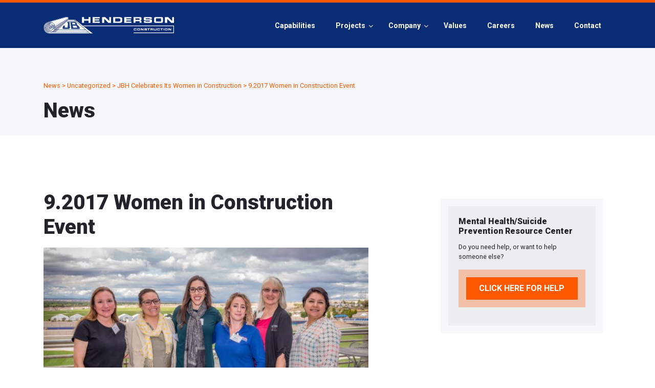

--- FILE ---
content_type: text/html; charset=UTF-8
request_url: https://jbhenderson.com/2017/10/02/jbh-celebrates-women-construction/9-2017-women-in-construction-event/
body_size: 15573
content:
<!DOCTYPE html>
<html lang="en-US">

<head>
	<meta charset="UTF-8">
	<meta name="viewport" content="width=device-width, initial-scale=1">
	<link rel="profile" href="http://gmpg.org/xfn/11">

	<meta name='robots' content='index, follow, max-image-preview:large, max-snippet:-1, max-video-preview:-1' />
	<style>img:is([sizes="auto" i], [sizes^="auto," i]) { contain-intrinsic-size: 3000px 1500px }</style>
	
	<!-- This site is optimized with the Yoast SEO Premium plugin v21.1 (Yoast SEO v21.1) - https://yoast.com/wordpress/plugins/seo/ -->
	<title>9.2017 Women in Construction Event | JB Henderson</title>
	<link rel="canonical" href="https://jbhenderson.com/2017/10/02/jbh-celebrates-women-construction/9-2017-women-in-construction-event/" />
	<meta property="og:locale" content="en_US" />
	<meta property="og:type" content="article" />
	<meta property="og:title" content="9.2017 Women in Construction Event | JB Henderson" />
	<meta property="og:url" content="https://jbhenderson.com/2017/10/02/jbh-celebrates-women-construction/9-2017-women-in-construction-event/" />
	<meta property="og:site_name" content="JB Henderson" />
	<meta property="article:publisher" content="https://www.facebook.com/JBHenderson1959/" />
	<meta property="article:modified_time" content="2022-05-09T22:10:50+00:00" />
	<meta property="og:image" content="https://jbhenderson.com/2017/10/02/jbh-celebrates-women-construction/9-2017-women-in-construction-event" />
	<meta property="og:image:width" content="2500" />
	<meta property="og:image:height" content="1669" />
	<meta property="og:image:type" content="image/jpeg" />
	<meta name="twitter:card" content="summary_large_image" />
	<script type="application/ld+json" class="yoast-schema-graph">{"@context":"https://schema.org","@graph":[{"@type":"WebPage","@id":"https://jbhenderson.com/2017/10/02/jbh-celebrates-women-construction/9-2017-women-in-construction-event/","url":"https://jbhenderson.com/2017/10/02/jbh-celebrates-women-construction/9-2017-women-in-construction-event/","name":"9.2017 Women in Construction Event | JB Henderson","isPartOf":{"@id":"https://jbhenderson.com/#website"},"primaryImageOfPage":{"@id":"https://jbhenderson.com/2017/10/02/jbh-celebrates-women-construction/9-2017-women-in-construction-event/#primaryimage"},"image":{"@id":"https://jbhenderson.com/2017/10/02/jbh-celebrates-women-construction/9-2017-women-in-construction-event/#primaryimage"},"thumbnailUrl":"https://jbhenderson.com/wp-content/uploads/2017/10/9.2017-Women-in-Construction-Event.jpg","datePublished":"2017-10-02T19:39:02+00:00","dateModified":"2022-05-09T22:10:50+00:00","breadcrumb":{"@id":"https://jbhenderson.com/2017/10/02/jbh-celebrates-women-construction/9-2017-women-in-construction-event/#breadcrumb"},"inLanguage":"en-US","potentialAction":[{"@type":"ReadAction","target":["https://jbhenderson.com/2017/10/02/jbh-celebrates-women-construction/9-2017-women-in-construction-event/"]}]},{"@type":"ImageObject","inLanguage":"en-US","@id":"https://jbhenderson.com/2017/10/02/jbh-celebrates-women-construction/9-2017-women-in-construction-event/#primaryimage","url":"https://jbhenderson.com/wp-content/uploads/2017/10/9.2017-Women-in-Construction-Event.jpg","contentUrl":"https://jbhenderson.com/wp-content/uploads/2017/10/9.2017-Women-in-Construction-Event.jpg","width":2500,"height":1669,"caption":"JB Henderson construction general contractor based in Albuquerque and Phoenix"},{"@type":"BreadcrumbList","@id":"https://jbhenderson.com/2017/10/02/jbh-celebrates-women-construction/9-2017-women-in-construction-event/#breadcrumb","itemListElement":[{"@type":"ListItem","position":1,"name":"Home","item":"https://jbhenderson.com/"},{"@type":"ListItem","position":2,"name":"JBH Celebrates Its Women in Construction","item":"https://jbhenderson.com/2017/10/02/jbh-celebrates-women-construction/"},{"@type":"ListItem","position":3,"name":"9.2017 Women in Construction Event"}]},{"@type":"WebSite","@id":"https://jbhenderson.com/#website","url":"https://jbhenderson.com/","name":"JB Henderson Construction","description":"People. Process. Proven-Performance.","publisher":{"@id":"https://jbhenderson.com/#organization"},"potentialAction":[{"@type":"SearchAction","target":{"@type":"EntryPoint","urlTemplate":"https://jbhenderson.com/?s={search_term_string}"},"query-input":"required name=search_term_string"}],"inLanguage":"en-US"},{"@type":"Organization","@id":"https://jbhenderson.com/#organization","name":"JB Henderson Construction","url":"https://jbhenderson.com/","logo":{"@type":"ImageObject","inLanguage":"en-US","@id":"https://jbhenderson.com/#/schema/logo/image/","url":"https://jbhenderson.com/wp-content/uploads/2022/05/JBH.png","contentUrl":"https://jbhenderson.com/wp-content/uploads/2022/05/JBH.png","width":484,"height":104,"caption":"JB Henderson Construction"},"image":{"@id":"https://jbhenderson.com/#/schema/logo/image/"},"sameAs":["https://www.facebook.com/JBHenderson1959/","https://www.instagram.com/jbhendersonconstructioncoinc/","https://www.linkedin.com/company/jb-henderson-construction-company-inc-/","https://www.youtube.com/channel/UCTpUf-e8dD9s8mHqOu4PcFg/featured"]}]}</script>
	<!-- / Yoast SEO Premium plugin. -->


<link rel='dns-prefetch' href='//www.googletagmanager.com' />
<link rel='dns-prefetch' href='//fonts.googleapis.com' />
<link rel="alternate" type="application/rss+xml" title="JB Henderson &raquo; Feed" href="https://jbhenderson.com/feed/" />
<link rel="alternate" type="application/rss+xml" title="JB Henderson &raquo; Comments Feed" href="https://jbhenderson.com/comments/feed/" />
<script type="text/javascript">
/* <![CDATA[ */
window._wpemojiSettings = {"baseUrl":"https:\/\/s.w.org\/images\/core\/emoji\/15.0.3\/72x72\/","ext":".png","svgUrl":"https:\/\/s.w.org\/images\/core\/emoji\/15.0.3\/svg\/","svgExt":".svg","source":{"concatemoji":"https:\/\/jbhenderson.com\/wp-includes\/js\/wp-emoji-release.min.js?ver=6.7.4"}};
/*! This file is auto-generated */
!function(i,n){var o,s,e;function c(e){try{var t={supportTests:e,timestamp:(new Date).valueOf()};sessionStorage.setItem(o,JSON.stringify(t))}catch(e){}}function p(e,t,n){e.clearRect(0,0,e.canvas.width,e.canvas.height),e.fillText(t,0,0);var t=new Uint32Array(e.getImageData(0,0,e.canvas.width,e.canvas.height).data),r=(e.clearRect(0,0,e.canvas.width,e.canvas.height),e.fillText(n,0,0),new Uint32Array(e.getImageData(0,0,e.canvas.width,e.canvas.height).data));return t.every(function(e,t){return e===r[t]})}function u(e,t,n){switch(t){case"flag":return n(e,"\ud83c\udff3\ufe0f\u200d\u26a7\ufe0f","\ud83c\udff3\ufe0f\u200b\u26a7\ufe0f")?!1:!n(e,"\ud83c\uddfa\ud83c\uddf3","\ud83c\uddfa\u200b\ud83c\uddf3")&&!n(e,"\ud83c\udff4\udb40\udc67\udb40\udc62\udb40\udc65\udb40\udc6e\udb40\udc67\udb40\udc7f","\ud83c\udff4\u200b\udb40\udc67\u200b\udb40\udc62\u200b\udb40\udc65\u200b\udb40\udc6e\u200b\udb40\udc67\u200b\udb40\udc7f");case"emoji":return!n(e,"\ud83d\udc26\u200d\u2b1b","\ud83d\udc26\u200b\u2b1b")}return!1}function f(e,t,n){var r="undefined"!=typeof WorkerGlobalScope&&self instanceof WorkerGlobalScope?new OffscreenCanvas(300,150):i.createElement("canvas"),a=r.getContext("2d",{willReadFrequently:!0}),o=(a.textBaseline="top",a.font="600 32px Arial",{});return e.forEach(function(e){o[e]=t(a,e,n)}),o}function t(e){var t=i.createElement("script");t.src=e,t.defer=!0,i.head.appendChild(t)}"undefined"!=typeof Promise&&(o="wpEmojiSettingsSupports",s=["flag","emoji"],n.supports={everything:!0,everythingExceptFlag:!0},e=new Promise(function(e){i.addEventListener("DOMContentLoaded",e,{once:!0})}),new Promise(function(t){var n=function(){try{var e=JSON.parse(sessionStorage.getItem(o));if("object"==typeof e&&"number"==typeof e.timestamp&&(new Date).valueOf()<e.timestamp+604800&&"object"==typeof e.supportTests)return e.supportTests}catch(e){}return null}();if(!n){if("undefined"!=typeof Worker&&"undefined"!=typeof OffscreenCanvas&&"undefined"!=typeof URL&&URL.createObjectURL&&"undefined"!=typeof Blob)try{var e="postMessage("+f.toString()+"("+[JSON.stringify(s),u.toString(),p.toString()].join(",")+"));",r=new Blob([e],{type:"text/javascript"}),a=new Worker(URL.createObjectURL(r),{name:"wpTestEmojiSupports"});return void(a.onmessage=function(e){c(n=e.data),a.terminate(),t(n)})}catch(e){}c(n=f(s,u,p))}t(n)}).then(function(e){for(var t in e)n.supports[t]=e[t],n.supports.everything=n.supports.everything&&n.supports[t],"flag"!==t&&(n.supports.everythingExceptFlag=n.supports.everythingExceptFlag&&n.supports[t]);n.supports.everythingExceptFlag=n.supports.everythingExceptFlag&&!n.supports.flag,n.DOMReady=!1,n.readyCallback=function(){n.DOMReady=!0}}).then(function(){return e}).then(function(){var e;n.supports.everything||(n.readyCallback(),(e=n.source||{}).concatemoji?t(e.concatemoji):e.wpemoji&&e.twemoji&&(t(e.twemoji),t(e.wpemoji)))}))}((window,document),window._wpemojiSettings);
/* ]]> */
</script>
<link rel='stylesheet' id='pt-cv-public-style-css' href='https://jbhenderson.com/wp-content/plugins/content-views-query-and-display-post-page/public/assets/css/cv.css?ver=3.6.4' type='text/css' media='all' />
<link rel='stylesheet' id='pt-cv-public-pro-style-css' href='https://jbhenderson.com/wp-content/plugins/pt-content-views-pro/public/assets/css/cvpro.min.css?ver=5.10' type='text/css' media='all' />
<style id='wp-emoji-styles-inline-css' type='text/css'>

	img.wp-smiley, img.emoji {
		display: inline !important;
		border: none !important;
		box-shadow: none !important;
		height: 1em !important;
		width: 1em !important;
		margin: 0 0.07em !important;
		vertical-align: -0.1em !important;
		background: none !important;
		padding: 0 !important;
	}
</style>
<link rel='stylesheet' id='wp-block-library-css' href='https://jbhenderson.com/wp-includes/css/dist/block-library/style.min.css?ver=6.7.4' type='text/css' media='all' />
<style id='classic-theme-styles-inline-css' type='text/css'>
/*! This file is auto-generated */
.wp-block-button__link{color:#fff;background-color:#32373c;border-radius:9999px;box-shadow:none;text-decoration:none;padding:calc(.667em + 2px) calc(1.333em + 2px);font-size:1.125em}.wp-block-file__button{background:#32373c;color:#fff;text-decoration:none}
</style>
<style id='global-styles-inline-css' type='text/css'>
:root{--wp--preset--aspect-ratio--square: 1;--wp--preset--aspect-ratio--4-3: 4/3;--wp--preset--aspect-ratio--3-4: 3/4;--wp--preset--aspect-ratio--3-2: 3/2;--wp--preset--aspect-ratio--2-3: 2/3;--wp--preset--aspect-ratio--16-9: 16/9;--wp--preset--aspect-ratio--9-16: 9/16;--wp--preset--color--black: #000000;--wp--preset--color--cyan-bluish-gray: #abb8c3;--wp--preset--color--white: #ffffff;--wp--preset--color--pale-pink: #f78da7;--wp--preset--color--vivid-red: #cf2e2e;--wp--preset--color--luminous-vivid-orange: #ff6900;--wp--preset--color--luminous-vivid-amber: #fcb900;--wp--preset--color--light-green-cyan: #7bdcb5;--wp--preset--color--vivid-green-cyan: #00d084;--wp--preset--color--pale-cyan-blue: #8ed1fc;--wp--preset--color--vivid-cyan-blue: #0693e3;--wp--preset--color--vivid-purple: #9b51e0;--wp--preset--gradient--vivid-cyan-blue-to-vivid-purple: linear-gradient(135deg,rgba(6,147,227,1) 0%,rgb(155,81,224) 100%);--wp--preset--gradient--light-green-cyan-to-vivid-green-cyan: linear-gradient(135deg,rgb(122,220,180) 0%,rgb(0,208,130) 100%);--wp--preset--gradient--luminous-vivid-amber-to-luminous-vivid-orange: linear-gradient(135deg,rgba(252,185,0,1) 0%,rgba(255,105,0,1) 100%);--wp--preset--gradient--luminous-vivid-orange-to-vivid-red: linear-gradient(135deg,rgba(255,105,0,1) 0%,rgb(207,46,46) 100%);--wp--preset--gradient--very-light-gray-to-cyan-bluish-gray: linear-gradient(135deg,rgb(238,238,238) 0%,rgb(169,184,195) 100%);--wp--preset--gradient--cool-to-warm-spectrum: linear-gradient(135deg,rgb(74,234,220) 0%,rgb(151,120,209) 20%,rgb(207,42,186) 40%,rgb(238,44,130) 60%,rgb(251,105,98) 80%,rgb(254,248,76) 100%);--wp--preset--gradient--blush-light-purple: linear-gradient(135deg,rgb(255,206,236) 0%,rgb(152,150,240) 100%);--wp--preset--gradient--blush-bordeaux: linear-gradient(135deg,rgb(254,205,165) 0%,rgb(254,45,45) 50%,rgb(107,0,62) 100%);--wp--preset--gradient--luminous-dusk: linear-gradient(135deg,rgb(255,203,112) 0%,rgb(199,81,192) 50%,rgb(65,88,208) 100%);--wp--preset--gradient--pale-ocean: linear-gradient(135deg,rgb(255,245,203) 0%,rgb(182,227,212) 50%,rgb(51,167,181) 100%);--wp--preset--gradient--electric-grass: linear-gradient(135deg,rgb(202,248,128) 0%,rgb(113,206,126) 100%);--wp--preset--gradient--midnight: linear-gradient(135deg,rgb(2,3,129) 0%,rgb(40,116,252) 100%);--wp--preset--font-size--small: 13px;--wp--preset--font-size--medium: 20px;--wp--preset--font-size--large: 36px;--wp--preset--font-size--x-large: 42px;--wp--preset--spacing--20: 0.44rem;--wp--preset--spacing--30: 0.67rem;--wp--preset--spacing--40: 1rem;--wp--preset--spacing--50: 1.5rem;--wp--preset--spacing--60: 2.25rem;--wp--preset--spacing--70: 3.38rem;--wp--preset--spacing--80: 5.06rem;--wp--preset--shadow--natural: 6px 6px 9px rgba(0, 0, 0, 0.2);--wp--preset--shadow--deep: 12px 12px 50px rgba(0, 0, 0, 0.4);--wp--preset--shadow--sharp: 6px 6px 0px rgba(0, 0, 0, 0.2);--wp--preset--shadow--outlined: 6px 6px 0px -3px rgba(255, 255, 255, 1), 6px 6px rgba(0, 0, 0, 1);--wp--preset--shadow--crisp: 6px 6px 0px rgba(0, 0, 0, 1);}:where(.is-layout-flex){gap: 0.5em;}:where(.is-layout-grid){gap: 0.5em;}body .is-layout-flex{display: flex;}.is-layout-flex{flex-wrap: wrap;align-items: center;}.is-layout-flex > :is(*, div){margin: 0;}body .is-layout-grid{display: grid;}.is-layout-grid > :is(*, div){margin: 0;}:where(.wp-block-columns.is-layout-flex){gap: 2em;}:where(.wp-block-columns.is-layout-grid){gap: 2em;}:where(.wp-block-post-template.is-layout-flex){gap: 1.25em;}:where(.wp-block-post-template.is-layout-grid){gap: 1.25em;}.has-black-color{color: var(--wp--preset--color--black) !important;}.has-cyan-bluish-gray-color{color: var(--wp--preset--color--cyan-bluish-gray) !important;}.has-white-color{color: var(--wp--preset--color--white) !important;}.has-pale-pink-color{color: var(--wp--preset--color--pale-pink) !important;}.has-vivid-red-color{color: var(--wp--preset--color--vivid-red) !important;}.has-luminous-vivid-orange-color{color: var(--wp--preset--color--luminous-vivid-orange) !important;}.has-luminous-vivid-amber-color{color: var(--wp--preset--color--luminous-vivid-amber) !important;}.has-light-green-cyan-color{color: var(--wp--preset--color--light-green-cyan) !important;}.has-vivid-green-cyan-color{color: var(--wp--preset--color--vivid-green-cyan) !important;}.has-pale-cyan-blue-color{color: var(--wp--preset--color--pale-cyan-blue) !important;}.has-vivid-cyan-blue-color{color: var(--wp--preset--color--vivid-cyan-blue) !important;}.has-vivid-purple-color{color: var(--wp--preset--color--vivid-purple) !important;}.has-black-background-color{background-color: var(--wp--preset--color--black) !important;}.has-cyan-bluish-gray-background-color{background-color: var(--wp--preset--color--cyan-bluish-gray) !important;}.has-white-background-color{background-color: var(--wp--preset--color--white) !important;}.has-pale-pink-background-color{background-color: var(--wp--preset--color--pale-pink) !important;}.has-vivid-red-background-color{background-color: var(--wp--preset--color--vivid-red) !important;}.has-luminous-vivid-orange-background-color{background-color: var(--wp--preset--color--luminous-vivid-orange) !important;}.has-luminous-vivid-amber-background-color{background-color: var(--wp--preset--color--luminous-vivid-amber) !important;}.has-light-green-cyan-background-color{background-color: var(--wp--preset--color--light-green-cyan) !important;}.has-vivid-green-cyan-background-color{background-color: var(--wp--preset--color--vivid-green-cyan) !important;}.has-pale-cyan-blue-background-color{background-color: var(--wp--preset--color--pale-cyan-blue) !important;}.has-vivid-cyan-blue-background-color{background-color: var(--wp--preset--color--vivid-cyan-blue) !important;}.has-vivid-purple-background-color{background-color: var(--wp--preset--color--vivid-purple) !important;}.has-black-border-color{border-color: var(--wp--preset--color--black) !important;}.has-cyan-bluish-gray-border-color{border-color: var(--wp--preset--color--cyan-bluish-gray) !important;}.has-white-border-color{border-color: var(--wp--preset--color--white) !important;}.has-pale-pink-border-color{border-color: var(--wp--preset--color--pale-pink) !important;}.has-vivid-red-border-color{border-color: var(--wp--preset--color--vivid-red) !important;}.has-luminous-vivid-orange-border-color{border-color: var(--wp--preset--color--luminous-vivid-orange) !important;}.has-luminous-vivid-amber-border-color{border-color: var(--wp--preset--color--luminous-vivid-amber) !important;}.has-light-green-cyan-border-color{border-color: var(--wp--preset--color--light-green-cyan) !important;}.has-vivid-green-cyan-border-color{border-color: var(--wp--preset--color--vivid-green-cyan) !important;}.has-pale-cyan-blue-border-color{border-color: var(--wp--preset--color--pale-cyan-blue) !important;}.has-vivid-cyan-blue-border-color{border-color: var(--wp--preset--color--vivid-cyan-blue) !important;}.has-vivid-purple-border-color{border-color: var(--wp--preset--color--vivid-purple) !important;}.has-vivid-cyan-blue-to-vivid-purple-gradient-background{background: var(--wp--preset--gradient--vivid-cyan-blue-to-vivid-purple) !important;}.has-light-green-cyan-to-vivid-green-cyan-gradient-background{background: var(--wp--preset--gradient--light-green-cyan-to-vivid-green-cyan) !important;}.has-luminous-vivid-amber-to-luminous-vivid-orange-gradient-background{background: var(--wp--preset--gradient--luminous-vivid-amber-to-luminous-vivid-orange) !important;}.has-luminous-vivid-orange-to-vivid-red-gradient-background{background: var(--wp--preset--gradient--luminous-vivid-orange-to-vivid-red) !important;}.has-very-light-gray-to-cyan-bluish-gray-gradient-background{background: var(--wp--preset--gradient--very-light-gray-to-cyan-bluish-gray) !important;}.has-cool-to-warm-spectrum-gradient-background{background: var(--wp--preset--gradient--cool-to-warm-spectrum) !important;}.has-blush-light-purple-gradient-background{background: var(--wp--preset--gradient--blush-light-purple) !important;}.has-blush-bordeaux-gradient-background{background: var(--wp--preset--gradient--blush-bordeaux) !important;}.has-luminous-dusk-gradient-background{background: var(--wp--preset--gradient--luminous-dusk) !important;}.has-pale-ocean-gradient-background{background: var(--wp--preset--gradient--pale-ocean) !important;}.has-electric-grass-gradient-background{background: var(--wp--preset--gradient--electric-grass) !important;}.has-midnight-gradient-background{background: var(--wp--preset--gradient--midnight) !important;}.has-small-font-size{font-size: var(--wp--preset--font-size--small) !important;}.has-medium-font-size{font-size: var(--wp--preset--font-size--medium) !important;}.has-large-font-size{font-size: var(--wp--preset--font-size--large) !important;}.has-x-large-font-size{font-size: var(--wp--preset--font-size--x-large) !important;}
:where(.wp-block-post-template.is-layout-flex){gap: 1.25em;}:where(.wp-block-post-template.is-layout-grid){gap: 1.25em;}
:where(.wp-block-columns.is-layout-flex){gap: 2em;}:where(.wp-block-columns.is-layout-grid){gap: 2em;}
:root :where(.wp-block-pullquote){font-size: 1.5em;line-height: 1.6;}
</style>
<link rel='stylesheet' id='owl-carousel-css' href='https://jbhenderson.com/wp-content/plugins/owl-carousel/public/js/dist/assets/owl.carousel.min.css?ver=1.0.0' type='text/css' media='all' />
<link rel='stylesheet' id='owl-theme-css' href='https://jbhenderson.com/wp-content/plugins/owl-carousel/public/js/dist/assets/owl.theme.default.min.css?ver=1.0.0' type='text/css' media='all' />
<link rel='stylesheet' id='responsive-lightbox-swipebox-css' href='https://jbhenderson.com/wp-content/plugins/responsive-lightbox/assets/swipebox/swipebox.min.css?ver=2.4.6' type='text/css' media='all' />
<link rel='stylesheet' id='ubermenu-roboto-css' href='//fonts.googleapis.com/css?family=Roboto%3A%2C300%2C400%2C700&#038;ver=6.7.4' type='text/css' media='all' />
<link rel='stylesheet' id='jbh-google-fonts-css' href='https://fonts.googleapis.com/css?family=Roboto%3A100i%2C300%2C300i%2C400%2C400i%2C500%2C500i%2C700%2C700i%2C900%2C900i&#038;ver=6.7.4' type='text/css' media='all' />
<link rel='stylesheet' id='jbh-bootstrap-css' href='https://jbhenderson.com/wp-content/themes/jbh-100/assets/dist/styles.css?v=1768589165&#038;ver=6.7.4' type='text/css' media='all' />
<link rel='stylesheet' id='simple-social-icons-font-css' href='https://jbhenderson.com/wp-content/plugins/simple-social-icons/css/style.css?ver=3.0.2' type='text/css' media='all' />
<link rel='stylesheet' id='shiftnav-css' href='https://jbhenderson.com/wp-content/plugins/shiftnav-pro/pro/assets/css/shiftnav.min.css?ver=1.3.0.2' type='text/css' media='all' />
<link rel='stylesheet' id='ubermenu-css' href='https://jbhenderson.com/wp-content/plugins/ubermenu/pro/assets/css/ubermenu.min.css?ver=3.2.0.2' type='text/css' media='all' />
<link rel='stylesheet' id='ubermenu-flat-blue-bar-dark-css' href='https://jbhenderson.com/wp-content/plugins/ubermenu-skins-flat/skins/blue-bar-dark.css?ver=6.7.4' type='text/css' media='all' />
<link rel='stylesheet' id='ubermenu-font-awesome-css' href='https://jbhenderson.com/wp-content/plugins/ubermenu/assets/css/fontawesome/css/font-awesome.min.css?ver=4.3' type='text/css' media='all' />
<link rel='stylesheet' id='shiftnav-font-awesome-css' href='https://jbhenderson.com/wp-content/plugins/shiftnav-pro/assets/css/fontawesome/css/font-awesome.min.css?ver=1.3.0.2' type='text/css' media='all' />
<link rel='stylesheet' id='shiftnav-flat-blue-css' href='https://jbhenderson.com/wp-content/plugins/shiftnav-pro/pro/assets/css/skins/blue.css?ver=1.3.0.2' type='text/css' media='all' />
<script type="text/javascript" src="https://jbhenderson.com/wp-includes/js/jquery/jquery.min.js?ver=3.7.1" id="jquery-core-js"></script>
<script type="text/javascript" src="https://jbhenderson.com/wp-includes/js/jquery/jquery-migrate.min.js?ver=3.4.1" id="jquery-migrate-js"></script>
<script type="text/javascript" src="https://jbhenderson.com/wp-content/plugins/owl-carousel/public/js/dist/owl.carousel.min.js?bZ&amp;ver=1.0.0" id="owl-carousel-js"></script>
<script type="text/javascript" src="https://jbhenderson.com/wp-content/plugins/owl-carousel/public/js/owl-carousel-public.js?BCX&amp;ver=1.0.0" id="owl-carousel-public-js"></script>
<script type="text/javascript" src="https://jbhenderson.com/wp-content/plugins/responsive-lightbox/assets/swipebox/jquery.swipebox.min.js?ver=2.4.6" id="responsive-lightbox-swipebox-js"></script>
<script type="text/javascript" src="https://jbhenderson.com/wp-includes/js/underscore.min.js?ver=1.13.7" id="underscore-js"></script>
<script type="text/javascript" src="https://jbhenderson.com/wp-content/plugins/responsive-lightbox/assets/infinitescroll/infinite-scroll.pkgd.min.js?ver=6.7.4" id="responsive-lightbox-infinite-scroll-js"></script>
<script type="text/javascript" id="responsive-lightbox-js-before">
/* <![CDATA[ */
var rlArgs = {"script":"swipebox","selector":"lightbox","customEvents":"","activeGalleries":true,"animation":true,"hideCloseButtonOnMobile":false,"removeBarsOnMobile":false,"hideBars":true,"hideBarsDelay":5000,"videoMaxWidth":1080,"useSVG":true,"loopAtEnd":false,"woocommerce_gallery":false,"ajaxurl":"https:\/\/jbhenderson.com\/wp-admin\/admin-ajax.php","nonce":"767b8f82bd","preview":false,"postId":1576,"scriptExtension":false};
/* ]]> */
</script>
<script type="text/javascript" src="https://jbhenderson.com/wp-content/plugins/responsive-lightbox/js/front.js?ver=2.4.6" id="responsive-lightbox-js"></script>
<script type="text/javascript" src="https://jbhenderson.com/wp-content/plugins/revslider/public/assets/js/rbtools.min.js?ver=6.6.16" async id="tp-tools-js"></script>
<script type="text/javascript" src="https://jbhenderson.com/wp-content/plugins/revslider/public/assets/js/rs6.min.js?ver=6.6.16" async id="revmin-js"></script>

<!-- Google Analytics snippet added by Site Kit -->
<script type="text/javascript" src="https://www.googletagmanager.com/gtag/js?id=GT-NGK4M5B" id="google_gtagjs-js" async></script>
<script type="text/javascript" id="google_gtagjs-js-after">
/* <![CDATA[ */
window.dataLayer = window.dataLayer || [];function gtag(){dataLayer.push(arguments);}
gtag('set', 'linker', {"domains":["jbhenderson.com"]} );
gtag("js", new Date());
gtag("set", "developer_id.dZTNiMT", true);
gtag("config", "GT-NGK4M5B");
/* ]]> */
</script>

<!-- End Google Analytics snippet added by Site Kit -->
<link rel="https://api.w.org/" href="https://jbhenderson.com/wp-json/" /><link rel="alternate" title="JSON" type="application/json" href="https://jbhenderson.com/wp-json/wp/v2/media/1576" /><link rel="EditURI" type="application/rsd+xml" title="RSD" href="https://jbhenderson.com/xmlrpc.php?rsd" />

<link rel='shortlink' href='https://jbhenderson.com/?p=1576' />
<link rel="alternate" title="oEmbed (JSON)" type="application/json+oembed" href="https://jbhenderson.com/wp-json/oembed/1.0/embed?url=https%3A%2F%2Fjbhenderson.com%2F2017%2F10%2F02%2Fjbh-celebrates-women-construction%2F9-2017-women-in-construction-event%2F" />
<link rel="alternate" title="oEmbed (XML)" type="text/xml+oembed" href="https://jbhenderson.com/wp-json/oembed/1.0/embed?url=https%3A%2F%2Fjbhenderson.com%2F2017%2F10%2F02%2Fjbh-celebrates-women-construction%2F9-2017-women-in-construction-event%2F&#038;format=xml" />
<meta name="generator" content="Site Kit by Google 1.122.0" />
	<!-- ShiftNav CSS 
	================================================================ -->
	<style type="text/css" id="shiftnav-dynamic-css">
		
#shiftnav-toggle-main{ background: 092c74; color: #ffffff; }


	/* Custom CSS Tweaks */
	.shiftnav ul.shiftnav-menu li.menu-item {

border-top: 1px solid rgba(255,255,255, .15);
}
.shiftnav ul.shiftnav-menu li.menu-item:last-child {
border-bottom: 1px solid rgba(255,255,255, .15);

}

.shiftnav.shiftnav-skin-flat-blue ul.shiftnav-menu ul.sub-menu{
background-color: #112857
}

.shiftnav.shiftnav-skin-flat-blue ul.shiftnav-menu ul.sub-menu li.menu-item > .shiftnav-target{
color:#fff
}
	</style>
	<!-- end ShiftNav CSS -->

	<style id="ubermenu-custom-generated-css">
/** UberMenu Responsive Styles (Breakpoint Setting) **/
@media screen and (min-width: 1001px){
  .ubermenu{ display:block !important; } .ubermenu-responsive .ubermenu-item.ubermenu-hide-desktop{ display:none !important; } .ubermenu-responsive.ubermenu-retractors-responsive .ubermenu-retractor-mobile{ display:none; }   //Force current submenu always open but below others .ubermenu-force-current-submenu .ubermenu-item-level-0.ubermenu-current-menu-item > .ubermenu-submenu-drop, .ubermenu-force-current-submenu .ubermenu-item-level-0.ubermenu-current-menu-ancestor > .ubermenu-submenu-drop {     display: block!important;     opacity: 1!important;     visibility: visible!important;     margin: 0!important;     top: auto!important;     //max-height: 600px;     height: auto;     //overflow: auto!important;     z-index:19; }   //Invert Horizontal menu to make subs go up .ubermenu-invert.ubermenu-horizontal .ubermenu-item-level-0 > .ubermenu-submenu-drop{      top:auto;      bottom:100%; } .ubermenu-invert.ubermenu-horizontal.ubermenu-sub-indicators .ubermenu-item-level-0.ubermenu-has-submenu-drop > .ubermenu-target:after{      content:"\f106"; }    //Invert Vertical menu to make subs go left  .ubermenu-invert.ubermenu-vertical .ubermenu-item-level-0 > .ubermenu-submenu-drop{   right:100%;   left:auto; } .ubermenu-invert.ubermenu-vertical.ubermenu-sub-indicators .ubermenu-item-level-0.ubermenu-item-has-children > a.ubermenu-target:after{   right:auto;   left:10px;   margin-top:-7px;   content:"\f104"; } .ubermenu-vertical.ubermenu-invert .ubermenu-item > .ubermenu-submenu-drop {   clip: rect(-5000px,5000px,5000px,-5000px); } .ubermenu-responsive-toggle{ display:none; }
}
@media screen and (max-width: 1000px){
   .ubermenu-responsive-toggle, .ubermenu-sticky-toggle-wrapper { display: block; }  .ubermenu-responsive{ width:100%; max-height:500px; visibility:visible; overflow:visible;  -webkit-transition:max-height 1s ease-in; transition:max-height .3s ease-in; } .ubermenu-responsive.ubermenu{ margin:0; } .ubermenu-responsive.ubermenu .ubermenu-nav{ display:block; }  .ubermenu-responsive.ubermenu-responsive-nocollapse, .ubermenu-repsonsive.ubermenu-no-transitions{ display:block; max-height:none; }  .ubermenu-responsive.ubermenu-responsive-collapse{ max-height:none; visibility:visible; overflow:visible; } .ubermenu-responsive.ubermenu-responsive-collapse{ max-height:0; overflow:hidden !important; visibility:hidden; } .ubermenu-responsive.ubermenu-in-transition, .ubermenu-responsive.ubermenu-in-transition .ubermenu-nav{ overflow:hidden !important; visibility:visible; } .ubermenu-responsive.ubermenu-responsive-collapse:not(.ubermenu-in-transition){ border-top-width:0; border-bottom-width:0; }  .ubermenu-responsive .ubermenu-item-level-0{ width:50%; } .ubermenu-responsive .ubermenu-item.ubermenu-item-level-0 > .ubermenu-target{ border:none; box-shadow:none; } .ubermenu-responsive .ubermenu-item.ubermenu-has-submenu-flyout{ position:static; } .ubermenu-responsive.ubermenu-sub-indicators .ubermenu-submenu-type-flyout .ubermenu-has-submenu-drop > .ubermenu-target:after{ content:"\f107"; }  .ubermenu-responsive .ubermenu-nav .ubermenu-item .ubermenu-submenu.ubermenu-submenu-drop{ width:100%; min-width:100%; max-width:100%; top:auto; left:0 !important; } .ubermenu-responsive.ubermenu-has-border .ubermenu-nav .ubermenu-item .ubermenu-submenu.ubermenu-submenu-drop{ left: -1px !important; /* For borders */ } .ubermenu-responsive .ubermenu-item.ubermenu-active > .ubermenu-submenu.ubermenu-submenu-type-mega{     max-height:none;     height:auto;/*prevent overflow scrolling since android is still finicky*/     overflow:visible; } .ubermenu-responsive.ubermenu-transition-slide .ubermenu-item.ubermenu-in-transition > .ubermenu-submenu-drop{ max-height:1000px; /* because of slide transition */ } .ubermenu .ubermenu-submenu-type-flyout .ubermenu-submenu-type-mega{ min-height:0; } .ubermenu.ubermenu-responsive .ubermenu-column, .ubermenu.ubermenu-responsive .ubermenu-column-auto{ min-width:50%; } .ubermenu.ubermenu-responsive .ubermenu-autoclear > .ubermenu-column{ clear:none; } .ubermenu.ubermenu-responsive .ubermenu-column:nth-of-type(2n+1){ clear:both; } .ubermenu.ubermenu-responsive .ubermenu-submenu-retractor-top:not(.ubermenu-submenu-retractor-top-2) .ubermenu-column:nth-of-type(2n+1){ clear:none; } .ubermenu.ubermenu-responsive .ubermenu-submenu-retractor-top:not(.ubermenu-submenu-retractor-top-2) .ubermenu-column:nth-of-type(2n+2){ clear:both; }   .ubermenu.ubermenu-responsive .ubermenu-tabs, .ubermenu.ubermenu-responsive .ubermenu-tabs-group, .ubermenu.ubermenu-responsive .ubermenu-tab, .ubermenu.ubermenu-responsive .ubermenu-tab-content-panel{ /** TABS SHOULD BE 100%  ACCORDION */ width:100%; min-width:100%; max-width:100%; left:0; } .ubermenu.ubermenu-responsive .ubermenu-tabs, .ubermenu.ubermenu-responsive .ubermenu-tab-content-panel{ min-height:0 !important;/* Override Inline Style from JS */ } .ubermenu.ubermenu-responsive .ubermenu-tabs{ z-index:15; } .ubermenu.ubermenu-responsive .ubermenu-tab-content-panel{ z-index:20; } //Tab Layering .ubermenu-responsive .ubermenu-tab{ position:relative; } .ubermenu-responsive .ubermenu-tab.ubermenu-active{ position:relative; z-index:20; } .ubermenu-responsive .ubermenu-tab > .ubermenu-target{ border-width:0 0 1px 0; } .ubermenu-responsive.ubermenu-sub-indicators .ubermenu-tabs > .ubermenu-tabs-group > .ubermenu-tab.ubermenu-has-submenu-drop > .ubermenu-target:after{ content:"\f107"; }  .ubermenu-responsive .ubermenu-tabs > .ubermenu-tabs-group > .ubermenu-tab > .ubermenu-tab-content-panel{ //position:relative; top:auto; //border-width:0 0 2px 0; border-width:1px; } .ubermenu-responsive .ubermenu-tab-layout-bottom > .ubermenu-tabs-group{ //position:relative; }   .ubermenu-reponsive .ubermenu-item-level-0 > .ubermenu-submenu-type-stack{ /* Top Level Stack Columns */ position:relative; }  .ubermenu-responsive .ubermenu-submenu-type-stack .ubermenu-column, .ubermenu-responsive .ubermenu-submenu-type-stack .ubermenu-column-auto{ /* Stack Columns */ width:100%; max-width:100%; }   .ubermenu-responsive .ubermenu-item-mini{ /* Mini items */ min-width:0; width:auto; float:left; clear:none !important; } .ubermenu-responsive .ubermenu-item.ubermenu-item-mini > a.ubermenu-target{ padding-left:20px; padding-right:20px; }   .ubermenu-responsive .ubermenu-item.ubermenu-hide-mobile{ /* Hiding items */ display:none !important; }  .ubermenu-responsive.ubermenu-hide-bkgs .ubermenu-submenu.ubermenu-submenu-bkg-img{ /** Hide Background Images in Submenu */ background-image:none; } .ubermenu.ubermenu-responsive .ubermenu-item-level-0.ubermenu-item-mini{ min-width:0; width:auto; }  .ubermenu-responsive-toggle{ display:block; }
}
@media screen and (max-width: 480px){
  .ubermenu.ubermenu-responsive .ubermenu-item-level-0{ width:100%; } .ubermenu.ubermenu-responsive .ubermenu-column, .ubermenu.ubermenu-responsive .ubermenu-column-auto{ min-width:100%; } 
}


/** UberMenu Custom Menu Styles (Customizer) **/
/* main */
.ubermenu-main { background:#092c74; border:1px solid #092c74; }
.ubermenu.ubermenu-main { background:none; border:none; box-shadow:none; }
.ubermenu.ubermenu-main .ubermenu-item-level-0 > .ubermenu-target { border:none; box-shadow:none; }
.ubermenu-main .ubermenu-item-level-0 > .ubermenu-target { font-size:14px; color:#ffffff; padding-top:35px; padding-bottom:35px; }
.ubermenu-main .ubermenu-nav .ubermenu-item.ubermenu-item-level-0 > .ubermenu-target { font-weight:bold; }
.ubermenu.ubermenu-main .ubermenu-item-level-0:hover > .ubermenu-target, .ubermenu-main .ubermenu-item-level-0.ubermenu-active > .ubermenu-target { color:#ff5900; }
.ubermenu-main .ubermenu-item-level-0.ubermenu-current-menu-item > .ubermenu-target, .ubermenu-main .ubermenu-item-level-0.ubermenu-current-menu-parent > .ubermenu-target, .ubermenu-main .ubermenu-item-level-0.ubermenu-current-menu-ancestor > .ubermenu-target { color:#ffffff; }
.ubermenu-main .ubermenu-item.ubermenu-item-level-0 > .ubermenu-highlight { color:#ff5900; }
.ubermenu-main .ubermenu-submenu.ubermenu-submenu-drop { background-color:#092c74; border:1px solid #092c74; color:#ffffff; }
.ubermenu-main .ubermenu-item-level-0 > .ubermenu-submenu-drop { box-shadow:none; }
.ubermenu-main .ubermenu-submenu .ubermenu-highlight { color:#efefef; }
.ubermenu-main .ubermenu-item-normal > .ubermenu-target { color:#ffffff; }
.ubermenu.ubermenu-main .ubermenu-item-normal > .ubermenu-target:hover { color:#efefef; }
.ubermenu-main .ubermenu-item-normal.ubermenu-current-menu-item > .ubermenu-target { color:#ffffff; }
.ubermenu-main .ubermenu-item-level-0.ubermenu-has-submenu-drop > .ubermenu-target:after { color:#ffffff; }
.ubermenu-main .ubermenu-submenu .ubermenu-has-submenu-drop > .ubermenu-target:after { color:#ff5900; }
.ubermenu-main .ubermenu-submenu .ubermenu-divider > hr { border-top-color:#092c74; }
.ubermenu-responsive-toggle.ubermenu-responsive-toggle-main { background:#092c74; color:#ffffff; }
.ubermenu-responsive-toggle.ubermenu-responsive-toggle-main:hover { background:#092c74; color:#092c74; }
.ubermenu-main, .ubermenu-main .ubermenu-target, .ubermenu-main .ubermenu-nav .ubermenu-item-level-0 .ubermenu-target, .ubermenu-main div, .ubermenu-main p, .ubermenu-main input { font-family:'Roboto', sans-serif; }


/* Status: Loaded from Transient */

</style><meta name="generator" content="Powered by Slider Revolution 6.6.16 - responsive, Mobile-Friendly Slider Plugin for WordPress with comfortable drag and drop interface." />
<link rel="icon" href="https://jbhenderson.com/wp-content/uploads/2020/05/cropped-favico-32x32.png" sizes="32x32" />
<link rel="icon" href="https://jbhenderson.com/wp-content/uploads/2020/05/cropped-favico-192x192.png" sizes="192x192" />
<link rel="apple-touch-icon" href="https://jbhenderson.com/wp-content/uploads/2020/05/cropped-favico-180x180.png" />
<meta name="msapplication-TileImage" content="https://jbhenderson.com/wp-content/uploads/2020/05/cropped-favico-270x270.png" />
<script>function setREVStartSize(e){
			//window.requestAnimationFrame(function() {
				window.RSIW = window.RSIW===undefined ? window.innerWidth : window.RSIW;
				window.RSIH = window.RSIH===undefined ? window.innerHeight : window.RSIH;
				try {
					var pw = document.getElementById(e.c).parentNode.offsetWidth,
						newh;
					pw = pw===0 || isNaN(pw) || (e.l=="fullwidth" || e.layout=="fullwidth") ? window.RSIW : pw;
					e.tabw = e.tabw===undefined ? 0 : parseInt(e.tabw);
					e.thumbw = e.thumbw===undefined ? 0 : parseInt(e.thumbw);
					e.tabh = e.tabh===undefined ? 0 : parseInt(e.tabh);
					e.thumbh = e.thumbh===undefined ? 0 : parseInt(e.thumbh);
					e.tabhide = e.tabhide===undefined ? 0 : parseInt(e.tabhide);
					e.thumbhide = e.thumbhide===undefined ? 0 : parseInt(e.thumbhide);
					e.mh = e.mh===undefined || e.mh=="" || e.mh==="auto" ? 0 : parseInt(e.mh,0);
					if(e.layout==="fullscreen" || e.l==="fullscreen")
						newh = Math.max(e.mh,window.RSIH);
					else{
						e.gw = Array.isArray(e.gw) ? e.gw : [e.gw];
						for (var i in e.rl) if (e.gw[i]===undefined || e.gw[i]===0) e.gw[i] = e.gw[i-1];
						e.gh = e.el===undefined || e.el==="" || (Array.isArray(e.el) && e.el.length==0)? e.gh : e.el;
						e.gh = Array.isArray(e.gh) ? e.gh : [e.gh];
						for (var i in e.rl) if (e.gh[i]===undefined || e.gh[i]===0) e.gh[i] = e.gh[i-1];
											
						var nl = new Array(e.rl.length),
							ix = 0,
							sl;
						e.tabw = e.tabhide>=pw ? 0 : e.tabw;
						e.thumbw = e.thumbhide>=pw ? 0 : e.thumbw;
						e.tabh = e.tabhide>=pw ? 0 : e.tabh;
						e.thumbh = e.thumbhide>=pw ? 0 : e.thumbh;
						for (var i in e.rl) nl[i] = e.rl[i]<window.RSIW ? 0 : e.rl[i];
						sl = nl[0];
						for (var i in nl) if (sl>nl[i] && nl[i]>0) { sl = nl[i]; ix=i;}
						var m = pw>(e.gw[ix]+e.tabw+e.thumbw) ? 1 : (pw-(e.tabw+e.thumbw)) / (e.gw[ix]);
						newh =  (e.gh[ix] * m) + (e.tabh + e.thumbh);
					}
					var el = document.getElementById(e.c);
					if (el!==null && el) el.style.height = newh+"px";
					el = document.getElementById(e.c+"_wrapper");
					if (el!==null && el) {
						el.style.height = newh+"px";
						el.style.display = "block";
					}
				} catch(e){
					console.log("Failure at Presize of Slider:" + e)
				}
			//});
		  };</script>
			<style type="text/css" id="pt-cv-custom-style-a9bb80aje9">.pt-cv-wrapper .pt-cv-more{
border-radius: 0 !important;
}</style>
					<style type="text/css" id="wp-custom-css">
			/* .roundbox .owl-item:nth-child(9) .carousel-card .carousel-content { display: none; } */		</style>
		
	<script type="text/javascript" src="//jobs.ourcareerpages.com/Resources/js/ccp_widget_support.js" > </script>
<link rel="stylesheet" href="//jobs.ourcareerpages.com/Resources/css/ccp_widget_support.css" /> 

<script type="text/javascript" >
    var options = {
        CCPCode: "JBHendersonConstruction"
        ,ElementID: "BDHRJobListings"
        ,ShowCustomContent: false
    };

    bdhr.generateListing(options);
</script>

</head>

<body class="attachment attachment-template-default single single-attachment postid-1576 attachmentid-1576 attachment-jpeg">
	<div id="page" class="Site-content site">
		<a class="skip-link screen-reader-text" href="#content">Skip to content</a>
		<section class="navigation">
			<div class="container">
				<div class="row">
					<div class="col-7 col-md-5 col-lg-3 ">
						<a href="https://jbhenderson.com" class="d-flex" style="height:89px">
							<img src="https://jbhenderson.com/wp-content/themes/jbh-100/images/jbh-logo.svg" class=" img-fluid align-self-center jbh-logo" />
						</a>
					</div>

					<div class="col-5 col-md-7 col-lg-9">

						<div class="menu-desktop d-none d-lg-block">
							
<!-- UberMenu [Configuration:main] [Theme Loc:menu-1] [Integration:auto] -->
<nav id="ubermenu-main-2-menu-1" class="ubermenu ubermenu-nojs ubermenu-main ubermenu-menu-2 ubermenu-loc-menu-1 ubermenu-responsive-collapse ubermenu-horizontal ubermenu-transition-shift ubermenu-trigger-hover ubermenu-skin-flat-blue-bar-dark  ubermenu-bar-align-right ubermenu-items-align-right ubermenu-disable-submenu-scroll ubermenu-sub-indicators ubermenu-retractors-responsive"><ul id="ubermenu-nav-main-2-menu-1" class="ubermenu-nav"><li id="menu-item-52" class="ubermenu-item ubermenu-item-type-post_type ubermenu-item-object-page ubermenu-item-52 ubermenu-item-level-0 ubermenu-column ubermenu-column-auto" ><a class="ubermenu-target ubermenu-item-layout-default ubermenu-item-layout-text_only" href="https://jbhenderson.com/capabilities/" tabindex="0"><span class="ubermenu-target-title ubermenu-target-text">Capabilities</span></a></li><li id="menu-item-700" class="ubermenu-item ubermenu-item-type-custom ubermenu-item-object-custom ubermenu-item-has-children ubermenu-item-700 ubermenu-item-level-0 ubermenu-column ubermenu-column-auto ubermenu-has-submenu-drop ubermenu-has-submenu-mega" ><a class="ubermenu-target ubermenu-item-layout-default ubermenu-item-layout-text_only" href="https://jbhenderson.com/projects" tabindex="0"><span class="ubermenu-target-title ubermenu-target-text">Projects</span></a><ul class="ubermenu-submenu ubermenu-submenu-id-700 ubermenu-submenu-type-auto ubermenu-submenu-type-mega ubermenu-submenu-drop ubermenu-submenu-align-left_edge_item" ><li id="menu-item-3155" class="ubermenu-item ubermenu-item-type-post_type ubermenu-item-object-page ubermenu-item-3155 ubermenu-item-auto ubermenu-item-header ubermenu-item-level-1 ubermenu-column ubermenu-column-auto" ><a class="ubermenu-target ubermenu-item-layout-default ubermenu-item-layout-text_only" href="https://jbhenderson.com/awards/"><span class="ubermenu-target-title ubermenu-target-text">Awards</span></a></li></ul></li><li id="menu-item-59" class="ubermenu-item ubermenu-item-type-post_type ubermenu-item-object-page ubermenu-item-has-children ubermenu-item-59 ubermenu-item-level-0 ubermenu-column ubermenu-column-auto ubermenu-has-submenu-drop ubermenu-has-submenu-flyout" ><a class="ubermenu-target ubermenu-item-layout-default ubermenu-item-layout-text_only" href="https://jbhenderson.com/company/" tabindex="0"><span class="ubermenu-target-title ubermenu-target-text">Company</span></a><ul class="ubermenu-submenu ubermenu-submenu-id-59 ubermenu-submenu-type-flyout ubermenu-submenu-drop ubermenu-submenu-align-left_edge_item" ><li id="menu-item-224" class="ubermenu-item ubermenu-item-type-custom ubermenu-item-object-custom ubermenu-item-224 ubermenu-item-auto ubermenu-item-normal ubermenu-item-level-1" ><a class="ubermenu-target ubermenu-item-layout-default ubermenu-item-layout-text_only" href="https://jbhenderson.com/company/"><span class="ubermenu-target-title ubermenu-target-text">Mission &#038; Vision</span></a></li><li id="menu-item-1621" class="ubermenu-item ubermenu-item-type-post_type ubermenu-item-object-page ubermenu-item-1621 ubermenu-item-auto ubermenu-item-normal ubermenu-item-level-1" ><a class="ubermenu-target ubermenu-item-layout-default ubermenu-item-layout-text_only" href="https://jbhenderson.com/company/how-we-build/"><span class="ubermenu-target-title ubermenu-target-text">Construction. It’s a Science.</span></a></li><li id="menu-item-62" class="ubermenu-item ubermenu-item-type-post_type ubermenu-item-object-page ubermenu-item-62 ubermenu-item-normal ubermenu-item-level-1" ><a class="ubermenu-target ubermenu-item-layout-default ubermenu-item-layout-text_only" href="https://jbhenderson.com/company/people/"><span class="ubermenu-target-title ubermenu-target-text">Management Team (Exec, Project, Dept. &#038; Field)</span></a></li><li id="menu-item-1645" class="ubermenu-item ubermenu-item-type-post_type ubermenu-item-object-page ubermenu-item-1645 ubermenu-item-auto ubermenu-item-normal ubermenu-item-level-1" ><a class="ubermenu-target ubermenu-item-layout-default ubermenu-item-layout-text_only" href="https://jbhenderson.com/company/building-information-modeling-bim/"><span class="ubermenu-target-title ubermenu-target-text">Building Information Modeling (BIM)</span></a></li><li id="menu-item-60" class="ubermenu-item ubermenu-item-type-post_type ubermenu-item-object-page ubermenu-item-60 ubermenu-item-auto ubermenu-item-normal ubermenu-item-level-1" ><a class="ubermenu-target ubermenu-item-layout-default ubermenu-item-layout-text_only" href="https://jbhenderson.com/company/lean-construction/"><span class="ubermenu-target-title ubermenu-target-text">Lean Construction</span></a></li><li id="menu-item-236" class="ubermenu-item ubermenu-item-type-post_type ubermenu-item-object-page ubermenu-item-236 ubermenu-item-auto ubermenu-item-normal ubermenu-item-level-1" ><a class="ubermenu-target ubermenu-item-layout-default ubermenu-item-layout-text_only" href="https://jbhenderson.com/company/history/"><span class="ubermenu-target-title ubermenu-target-text">History</span></a></li><li id="menu-item-225" class="ubermenu-item ubermenu-item-type-post_type ubermenu-item-object-page ubermenu-item-225 ubermenu-item-auto ubermenu-item-normal ubermenu-item-level-1" ><a class="ubermenu-target ubermenu-item-layout-default ubermenu-item-layout-text_only" href="https://jbhenderson.com/company/timeline/"><span class="ubermenu-target-title ubermenu-target-text">Timeline</span></a></li><li id="menu-item-235" class="ubermenu-item ubermenu-item-type-post_type ubermenu-item-object-page ubermenu-item-235 ubermenu-item-auto ubermenu-item-normal ubermenu-item-level-1" ><a class="ubermenu-target ubermenu-item-layout-default ubermenu-item-layout-text_only" href="https://jbhenderson.com/company/community/"><span class="ubermenu-target-title ubermenu-target-text">Community</span></a></li></ul></li><li id="menu-item-69" class="ubermenu-item ubermenu-item-type-post_type ubermenu-item-object-page ubermenu-item-69 ubermenu-item-level-0 ubermenu-column ubermenu-column-auto" ><a class="ubermenu-target ubermenu-item-layout-default ubermenu-item-layout-text_only" href="https://jbhenderson.com/values/" tabindex="0"><span class="ubermenu-target-title ubermenu-target-text">Values</span></a></li><li id="menu-item-58" class="ubermenu-item ubermenu-item-type-post_type ubermenu-item-object-page ubermenu-item-58 ubermenu-item-level-0 ubermenu-column ubermenu-column-auto" ><a class="ubermenu-target ubermenu-item-layout-default ubermenu-item-layout-text_only" href="https://jbhenderson.com/careers/" tabindex="0"><span class="ubermenu-target-title ubermenu-target-text">Careers</span></a></li><li id="menu-item-65" class="ubermenu-item ubermenu-item-type-post_type ubermenu-item-object-page ubermenu-current_page_parent ubermenu-item-65 ubermenu-item-level-0 ubermenu-column ubermenu-column-auto" ><a class="ubermenu-target ubermenu-item-layout-default ubermenu-item-layout-text_only" href="https://jbhenderson.com/news/" tabindex="0"><span class="ubermenu-target-title ubermenu-target-text">News</span></a></li><li id="menu-item-63" class="ubermenu-item ubermenu-item-type-post_type ubermenu-item-object-page ubermenu-item-63 ubermenu-item-level-0 ubermenu-column ubermenu-column-auto" ><a class="ubermenu-target ubermenu-item-layout-default ubermenu-item-layout-text_only" href="https://jbhenderson.com/contact/" tabindex="0"><span class="ubermenu-target-title ubermenu-target-text">Contact</span></a></li></ul></nav>
<!-- End UberMenu -->
						</div>
						<div class="menu-toggle d-lg-none">
							<button class="hamburger hamburger--collapse shiftnav-toggle" data-shiftnav-target="shiftnav-main" type="button">
								<span class="hamburger-box">
									<span class="hamburger-inner"></span>
								</span>
							</button>
						</div>
					</div>
				</div>
			</div>
		</section>
<div class="wrapper-projects-header">
	<div class="container ">
		<div class="row pt-5 pb-3">
			<div class="col-md-12 mt-3">
				<div class="breadcrumbs small mb-3" typeof="BreadcrumbList" vocab="https://schema.org/">
					<!-- Breadcrumb NavXT 7.3.0 -->
<span property="itemListElement" typeof="ListItem"><a property="item" typeof="WebPage" title="Go to News." href="https://jbhenderson.com/news/" class="post-root post post-post"><span property="name">News</span></a><meta property="position" content="1"></span> &gt; <span property="itemListElement" typeof="ListItem"><a property="item" typeof="WebPage" title="Go to the Uncategorized category archives." href="https://jbhenderson.com/category/uncategorized/" class="taxonomy category"><span property="name">Uncategorized</span></a><meta property="position" content="2"></span> &gt; <span property="itemListElement" typeof="ListItem"><a property="item" typeof="WebPage" title="Go to JBH Celebrates Its Women in Construction." href="https://jbhenderson.com/2017/10/02/jbh-celebrates-women-construction/" class="post post-post"><span property="name">JBH Celebrates Its Women in Construction</span></a><meta property="position" content="3"></span> &gt; <span property="itemListElement" typeof="ListItem"><span property="name">9.2017 Women in Construction Event</span><meta property="position" content="4"></span>				</div>
				<h1>News</h1>
		</div>
	</div>
</div>
</div>
<div id="content" class="container">
<div class="row mt-5 mb-5">
	<div id="primary" class="content-area col-md-7">
		<main id="main" class="site-main " role="main">
		
<article id="post-1576" class="mb-5 post-1576 attachment type-attachment status-inherit hentry">
	<header class="entry-header">
		<h1 class="entry-title">9.2017 Women in Construction Event</h1>	</header><!-- .entry-header -->

	<div class="featured-image mb-3">
			</div>

	<div class="entry-content">
		<p class="attachment"><a href='https://jbhenderson.com/wp-content/uploads/2017/10/9.2017-Women-in-Construction-Event.jpg' title="" data-rl_title="" class="rl-gallery-link" data-rl_caption="" data-rel="lightbox-gallery-0"><img fetchpriority="high" decoding="async" width="650" height="434" src="https://jbhenderson.com/wp-content/uploads/2017/10/9.2017-Women-in-Construction-Event-650x434.jpg" class="attachment-medium size-medium" alt="JB Henderson construction general contractor based in Albuquerque and Phoenix" srcset="https://jbhenderson.com/wp-content/uploads/2017/10/9.2017-Women-in-Construction-Event-650x434.jpg 650w, https://jbhenderson.com/wp-content/uploads/2017/10/9.2017-Women-in-Construction-Event-768x513.jpg 768w, https://jbhenderson.com/wp-content/uploads/2017/10/9.2017-Women-in-Construction-Event-1024x684.jpg 1024w" sizes="(max-width: 650px) 100vw, 650px" /></a></p>
	</div><!-- .entry-content -->

	<footer class="entry-footer text-uppercase text-muted mb-2 small">
			</footer><!-- .entry-footer -->
</article><!-- #post-## -->

	<nav class="navigation post-navigation" aria-label="Posts">
		<h2 class="screen-reader-text">Post navigation</h2>
		<div class="nav-links"><div class="nav-previous"><a href="https://jbhenderson.com/2017/10/02/jbh-celebrates-women-construction/" rel="prev">JBH Celebrates Its Women in Construction</a></div></div>
	</nav>
		</main><!-- #main -->
	</div><!-- #primary -->

		<div class="col-md-4 offset-md-1">
							<div class="row">
					<div class="col-md-12">
						<section id="block-3" class="widget mb-5 widget_block"><div class="card card-extra-light mb-2">
<div class="card-body">
<h6 class="card-title">Mental Health/Suicide Prevention Resource Center</h6>
<p class="card-text small">Do you need help, or want to help someone else?</p>
<div class="btn-fat-orange mb-3"><a class="btn-fat-orange__link text-uppercase" href="https://jbhenderson.com/resources">Click Here For Help</a>
</div>
</div></div></section><section id="block-14" class="widget mb-5 widget_block"><div class="wp-block-button btn-fat-blue"><a class="wp-block-button__link has-text-color no-border-radius" style="color: #ffffff;" href=" https://jbhenderson.kpaehs.com/signin?goto=%2Fforms%2Fresponses%2Fnew%2F246921">Subcontractor Portal »</a></div></section><section id="block-4" class="widget mb-5 widget_block"><div class="card card-extra-light mb-2">
<div class="card-body">
<h2>Office Locations</h2>
<p class="lead">Call any of our offices or email our Operations, Employment and Marketing
departments directly:</p>

</div>
</div></section><section id="block-5" class="widget mb-5 widget_block"><div class="card card-extra-light mb-2">
<div class="card-body">
<h6 class="card-title">Corporate</h6>
<p class="card-text small">501 Eubank Blvd. SE Albuquerque, NM 87123
Phone: (505) 292-8955
FAX: (505) 294-2162</p>

</div>
</div></section><section id="block-6" class="widget mb-5 widget_block"><div class="card card-extra-light mb-2">
<div class="card-body">
<h6 class="card-title">Rio Rancho</h6>
<p class="card-text small">1549 Stephanie Road Rio Rancho, NM 87124
Phone: (505) 292-8955
FAX: (505) 897-4293
<a class="mt-2 btn btn-primary btn-sm" href="mailto:jsanchez@jbhenderson.com?subject=Contact%20Rio%20Rancho%20Office">Contact Rio Rancho Office</a></p>

</div>
</div></section><section id="block-7" class="widget mb-5 widget_block"><div class="card card-extra-light mb-2">
<div class="card-body">
<h6 class="card-title">Arizona</h6>
<p class="card-text small">1675 N. Delaware St. Chandler, AZ 85225
Phone: (505) 292-8955
FAX: (480)722-1930
<a class="mt-2 btn btn-primary btn-sm" style="line-height: 1.6em;" href="mailto:tkrist@jbhenderson.com?subject=Arizona%20Area%20Information">Contact Arizona Office</a></p>

</div>
</div></section><section id="block-8" class="widget mb-5 widget_block"><div class="card card-extra-light mb-2">
<div class="card-body">
<h6 class="card-title">Albuquerque</h6>
<p class="card-text small">10100 Trumbull SE Albuquerque, NM 87123
Phone: (505) 292-8955
FAX: (505) 294-2162
<a class="mt-2 btn btn-primary btn-sm" href="mailto:jeichhorst@jbhenderson.com?subject=Albq%20Area%20Info">Contact Albuquerque Office</a></p>

</div>
</div></section><section id="block-9" class="widget mb-5 widget_block"><div class="card card-extra-light mb-2">
<div class="card-body">
<h6 class="card-title">Fabrication: Pipe&nbsp;and Sheet Metal</h6>
<p class="card-text small">10100 Trumbull SE Albuquerque, NM 87123
Phone: (505) 292-8955
FAX: (505)294-2162
<a class="mt-2 btn btn-primary btn-sm" href="mailto:jeichhorst@jbhenderson.com?subject=Fabrication%20Information">Contact&nbsp;Fabrication Department</a></p>

</div>
</div></section><section id="block-10" class="widget mb-5 widget_block"><div class="card card-extra-light mb-2">
<div class="card-body">
<h6 class="card-title">Los Alamos</h6>
<p class="card-text small">110 Eastgate Drive Los Alamos, NM 87544  
<br>Phone: (505) 292-8955 <br>
FAX: (505) 662-1913
<br>
<a class="mt-2 btn btn-primary btn-sm" href="mailto:mwboden@jbhenderson.com?subject=Las%20Alamos%20Area%20Information">Contact Los Alamos Office</a></p> <br>

</div>
</div></section><section id="block-26" class="widget mb-5 widget_block"><div class="card card-extra-light mb-2">
<div class="card-body">
<h6 class="card-title">Ohio</h6>
<p class="card-text small"> 
37-39 Greenscape Ct. 
Johnstown, Ohio 43031
Phone: (505)292-8955


<br><a class="mt-2 btn btn-primary btn-sm" href="mailto:tkrist@jbhenderson.com?subject=Ohio%20Area%20Information">Contact Ohio Office</a></p> <br>

</div>
</div></section><section id="block-11" class="widget mb-5 widget_block"><div class="card card-extra-light mb-2">
<div class="card-body">

Department Contacts

</div>
</div></section><section id="block-12" class="widget mb-5 widget_block"><div class="card card-extra-light mb-2">
<div class="card-body">

<a class="small" href="mailto:mgomez@jbhenderson.com"><strong>Marketing</strong></a>
<a class="small" href="mailto:mgomez@jbhenderson.com"><strong>Estimating Department</strong></a>
<a class="small" href="mailto:jchapman@jbhenderson.com"><strong>Safety</strong></a>
<a class="small" href="mailto:tmontgomery@jbhenderson.com"><strong>Employment</strong></a>

</div>
</div></section>					</div>
				</div>
					</div>
	</div>
	</div><!-- #content -->
</div><!-- #page -->

<div class="footer-wrapper">
	<footer class="site-footer pb-2 pt-5 pb-1">
		<div class="container site-info site-content">
			<div class="row pb-5">
				<div class="col-md-4"><section id="text-4" class="widget  mb-2 widget_text">			<div class="textwidget"><div class="btn-fat btn-fat-blue"><a class="btn-fat-blue__link text-uppercase" href="https://jbhenderson.com/contact/">Talk to Us</a></div>
<div class="btn-fat-yellow"><a class="btn-fat-yellow__link text-uppercase" href="https://jbhenderson.com/safety-report/">Safety Report</a></div>
<div class="btn-fat-orange mb-3"><a class="btn-fat-orange__link text-uppercase" href="https://jbhenderson.com/portal">Employee Login</a></div>
</div>
		</section></div>
				<div class="col-md-4"></div>
				<div class="col-md-4"><section id="text-2" class="widget mb-2 widget_text">			<div class="textwidget"><p class="text-md-right small mb-1">New Mexico | Arizona</p>
<p class="text-md-right small">Corporate Office<br />
501 Eubank Blvd. SE<br />
Albuquerque, NM 87123<br />
Phone: (505) 292-8955<br />
FAX: (505) 294-2162</p>
</div>
		</section><section id="simple-social-icons-2" class="widget mb-2 simple-social-icons"><ul class="alignright"><li class="ssi-facebook"><a href="https://www.facebook.com/JBHenderson1959/" ><svg role="img" class="social-facebook" aria-labelledby="social-facebook-2"><title id="social-facebook-2">Facebook</title><use xlink:href="https://jbhenderson.com/wp-content/plugins/simple-social-icons/symbol-defs.svg#social-facebook"></use></svg></a></li><li class="ssi-instagram"><a href="https://www.instagram.com/jbhendersonconstructioncoinc/" ><svg role="img" class="social-instagram" aria-labelledby="social-instagram-2"><title id="social-instagram-2">Instagram</title><use xlink:href="https://jbhenderson.com/wp-content/plugins/simple-social-icons/symbol-defs.svg#social-instagram"></use></svg></a></li><li class="ssi-linkedin"><a href="https://www.linkedin.com/company/jb-henderson-construction-company-inc-/" ><svg role="img" class="social-linkedin" aria-labelledby="social-linkedin-2"><title id="social-linkedin-2">LinkedIn</title><use xlink:href="https://jbhenderson.com/wp-content/plugins/simple-social-icons/symbol-defs.svg#social-linkedin"></use></svg></a></li><li class="ssi-youtube"><a href="https://www.youtube.com/channel/UCTpUf-e8dD9s8mHqOu4PcFg/featured" ><svg role="img" class="social-youtube" aria-labelledby="social-youtube-2"><title id="social-youtube-2">YouTube</title><use xlink:href="https://jbhenderson.com/wp-content/plugins/simple-social-icons/symbol-defs.svg#social-youtube"></use></svg></a></li></ul></section></div>
			</div>
			<div class="row ">
				<div class="col-md-12">
					<p class="text-md-right small">
						&copy; 2010<script>
							new Date().getFullYear() > 2010 && document.write("-" + new Date().getFullYear());
						</script>, JB Henderson Construction. All rights reserved.
					</p>
				</div>
			</div>
		</div><!-- .site-info -->
	</footer><!-- footer -->
</div>

		<script>
			window.RS_MODULES = window.RS_MODULES || {};
			window.RS_MODULES.modules = window.RS_MODULES.modules || {};
			window.RS_MODULES.waiting = window.RS_MODULES.waiting || [];
			window.RS_MODULES.defered = false;
			window.RS_MODULES.moduleWaiting = window.RS_MODULES.moduleWaiting || {};
			window.RS_MODULES.type = 'compiled';
		</script>
		


	<!-- ShiftNav #shiftnav-main -->
	<div class="shiftnav shiftnav-nojs shiftnav-right-edge shiftnav-skin-flat-blue shiftnav-transition-standard" id="shiftnav-main" data-shiftnav-id="shiftnav-main">
		<div class="shiftnav-inner">
		<h5 class="text-center text-uppercase">Menu</h3><nav class="shiftnav-nav"><ul id="menu-primary-menu" class="shiftnav-menu shiftnav-targets-default shiftnav-targets-text-default shiftnav-targets-icon-default"><li class="menu-item menu-item-type-post_type menu-item-object-page menu-item-52 shiftnav-depth-0"><a class="shiftnav-target"  href="https://jbhenderson.com/capabilities/">Capabilities</a></li><li class="menu-item menu-item-type-custom menu-item-object-custom menu-item-has-children menu-item-700 shiftnav-sub-accordion shiftnav-depth-0"><a class="shiftnav-target"  href="https://jbhenderson.com/projects">Projects</a><span class="shiftnav-submenu-activation shiftnav-submenu-activation-open"><i class="fa fa-chevron-down"></i></span><span class="shiftnav-submenu-activation shiftnav-submenu-activation-close"><i class="fa fa-chevron-up"></i></span>
<ul class="sub-menu sub-menu-1">
<li class="menu-item menu-item-type-post_type menu-item-object-page menu-item-3155 shiftnav-depth-1"><a class="shiftnav-target"  href="https://jbhenderson.com/awards/">Awards</a></li><li class="shiftnav-retract"><a class="shiftnav-target"><i class="fa fa-chevron-left"></i> Back</a></li></ul>
</li><li class="menu-item menu-item-type-post_type menu-item-object-page menu-item-has-children menu-item-59 shiftnav-sub-accordion shiftnav-depth-0"><a class="shiftnav-target"  href="https://jbhenderson.com/company/">Company</a><span class="shiftnav-submenu-activation shiftnav-submenu-activation-open"><i class="fa fa-chevron-down"></i></span><span class="shiftnav-submenu-activation shiftnav-submenu-activation-close"><i class="fa fa-chevron-up"></i></span>
<ul class="sub-menu sub-menu-1">
<li class="menu-item menu-item-type-custom menu-item-object-custom menu-item-224 shiftnav-depth-1"><a class="shiftnav-target"  href="https://jbhenderson.com/company/">Mission &#038; Vision</a></li><li class="menu-item menu-item-type-post_type menu-item-object-page menu-item-1621 shiftnav-depth-1"><a class="shiftnav-target"  href="https://jbhenderson.com/company/how-we-build/">Construction. It’s a Science.</a></li><li class="menu-item menu-item-type-post_type menu-item-object-page menu-item-62 shiftnav-depth-1"><a class="shiftnav-target"  href="https://jbhenderson.com/company/people/">Management Team (Exec, Project, Dept. &#038; Field)</a></li><li class="menu-item menu-item-type-post_type menu-item-object-page menu-item-1645 shiftnav-depth-1"><a class="shiftnav-target"  href="https://jbhenderson.com/company/building-information-modeling-bim/">Building Information Modeling (BIM)</a></li><li class="menu-item menu-item-type-post_type menu-item-object-page menu-item-60 shiftnav-depth-1"><a class="shiftnav-target"  href="https://jbhenderson.com/company/lean-construction/">Lean Construction</a></li><li class="menu-item menu-item-type-post_type menu-item-object-page menu-item-236 shiftnav-depth-1"><a class="shiftnav-target"  href="https://jbhenderson.com/company/history/">History</a></li><li class="menu-item menu-item-type-post_type menu-item-object-page menu-item-225 shiftnav-depth-1"><a class="shiftnav-target"  href="https://jbhenderson.com/company/timeline/">Timeline</a></li><li class="menu-item menu-item-type-post_type menu-item-object-page menu-item-235 shiftnav-depth-1"><a class="shiftnav-target"  href="https://jbhenderson.com/company/community/">Community</a></li><li class="shiftnav-retract"><a class="shiftnav-target"><i class="fa fa-chevron-left"></i> Back</a></li></ul>
</li><li class="menu-item menu-item-type-post_type menu-item-object-page menu-item-69 shiftnav-depth-0"><a class="shiftnav-target"  href="https://jbhenderson.com/values/">Values</a></li><li class="menu-item menu-item-type-post_type menu-item-object-page menu-item-58 shiftnav-depth-0"><a class="shiftnav-target"  href="https://jbhenderson.com/careers/">Careers</a></li><li class="menu-item menu-item-type-post_type menu-item-object-page current_page_parent menu-item-65 shiftnav-depth-0"><a class="shiftnav-target"  href="https://jbhenderson.com/news/">News</a></li><li class="menu-item menu-item-type-post_type menu-item-object-page menu-item-63 shiftnav-depth-0"><a class="shiftnav-target"  href="https://jbhenderson.com/contact/">Contact</a></li></ul></nav>		</div><!-- /.shiftnav-inner -->
	</div><!-- /.shiftnav #shiftnav-main -->


	<style type="text/css" media="screen">#simple-social-icons-2 ul li a, #simple-social-icons-2 ul li a:hover, #simple-social-icons-2 ul li a:focus { background-color: #ffffff !important; border-radius: 3px; color: #092c74 !important; border: 0px #ffffff solid !important; font-size: 18px; padding: 9px; }  #simple-social-icons-2 ul li a:hover, #simple-social-icons-2 ul li a:focus { background-color: #ffffff !important; border-color: #ffffff !important; color: #405172 !important; }  #simple-social-icons-2 ul li a:focus { outline: 1px dotted #ffffff !important; }</style><link rel='stylesheet' id='rs-plugin-settings-css' href='https://jbhenderson.com/wp-content/plugins/revslider/public/assets/css/rs6.css?ver=6.6.16' type='text/css' media='all' />
<style id='rs-plugin-settings-inline-css' type='text/css'>
#rs-demo-id {}
</style>
<script type="text/javascript" id="pt-cv-content-views-script-js-extra">
/* <![CDATA[ */
var PT_CV_PUBLIC = {"_prefix":"pt-cv-","page_to_show":"5","_nonce":"79fecf4288","is_admin":"","is_mobile":"","ajaxurl":"https:\/\/jbhenderson.com\/wp-admin\/admin-ajax.php","lang":"","loading_image_src":"data:image\/gif;base64,R0lGODlhDwAPALMPAMrKygwMDJOTkz09PZWVla+vr3p6euTk5M7OzuXl5TMzMwAAAJmZmWZmZszMzP\/\/\/yH\/[base64]\/wyVlamTi3nSdgwFNdhEJgTJoNyoB9ISYoQmdjiZPcj7EYCAeCF1gEDo4Dz2eIAAAh+QQFCgAPACwCAAAADQANAAAEM\/DJBxiYeLKdX3IJZT1FU0iIg2RNKx3OkZVnZ98ToRD4MyiDnkAh6BkNC0MvsAj0kMpHBAAh+QQFCgAPACwGAAAACQAPAAAEMDC59KpFDll73HkAA2wVY5KgiK5b0RRoI6MuzG6EQqCDMlSGheEhUAgqgUUAFRySIgAh+QQFCgAPACwCAAIADQANAAAEM\/DJKZNLND\/[base64]","is_mobile_tablet":"","sf_no_post_found":"No posts found.","lf__separator":","};
var PT_CV_PAGINATION = {"first":"\u00ab","prev":"\u2039","next":"\u203a","last":"\u00bb","goto_first":"Go to first page","goto_prev":"Go to previous page","goto_next":"Go to next page","goto_last":"Go to last page","current_page":"Current page is","goto_page":"Go to page"};
/* ]]> */
</script>
<script type="text/javascript" src="https://jbhenderson.com/wp-content/plugins/content-views-query-and-display-post-page/public/assets/js/cv.js?ver=3.6.4" id="pt-cv-content-views-script-js"></script>
<script type="text/javascript" src="https://jbhenderson.com/wp-content/plugins/pt-content-views-pro/public/assets/js/cvpro.min.js?ver=5.10" id="pt-cv-public-pro-script-js"></script>
<script type="text/javascript" src="https://jbhenderson.com/wp-content/themes/jbh-100/assets/js/jbh-custom.js?v=1768589165&amp;ver=6.7.4" id="jbh-nav-toggle-js"></script>
<script type="text/javascript" id="pplb_logout_js-js-extra">
/* <![CDATA[ */
var pplb_ajax = {"ajaxurl":"https:\/\/jbhenderson.com\/wp-admin\/admin-ajax.php"};
/* ]]> */
</script>
<script type="text/javascript" src="https://jbhenderson.com/wp-content/plugins/protected-posts-logout-button/logout.js" id="pplb_logout_js-js"></script>
<script type="text/javascript" id="ubermenu-js-extra">
/* <![CDATA[ */
var ubermenu_data = {"remove_conflicts":"on","reposition_on_load":"off","intent_delay":"300","intent_interval":"100","intent_threshold":"7","scrollto_offset":"50","scrollto_duration":"1000","responsive_breakpoint":"1000","accessible":"on","retractor_display_strategy":"responsive","touch_off_close":"on","v":"3.2.0.2","ajax_url":"https:\/\/jbhenderson.com\/wp-admin\/admin-ajax.php"};
/* ]]> */
</script>
<script type="text/javascript" src="https://jbhenderson.com/wp-content/plugins/ubermenu/assets/js/ubermenu.min.js?ver=3.2.0.2" id="ubermenu-js"></script>
<script type="text/javascript" id="shiftnav-js-extra">
/* <![CDATA[ */
var shiftnav_data = {"shift_body":"on","shift_body_wrapper":"","lock_body":"on","lock_body_x":"off","swipe_close":"on","swipe_open":"off","swipe_tolerance_x":"150","swipe_tolerance_y":"60","swipe_edge_proximity":"80","open_current":"off","collapse_accordions":"off","scroll_panel":"on","breakpoint":"","touch_off_close":"on","scroll_offset":"100","disable_transforms":"off"};
/* ]]> */
</script>
<script type="text/javascript" src="https://jbhenderson.com/wp-content/plugins/shiftnav-pro/assets/js/shiftnav.min.js?ver=1.3.0.2" id="shiftnav-js"></script>
</body>

</html>


--- FILE ---
content_type: application/x-javascript
request_url: https://jbhenderson.com/wp-content/plugins/owl-carousel/public/js/owl-carousel-public.js?BCX&ver=1.0.0
body_size: 706
content:
(function( $ ) {
	'use strict';

	/**
	 * All of the code for your public-facing JavaScript source
	 * should reside in this file.
	 *
	 * Note: It has been assumed you will write jQuery code here, so the
	 * $ function reference has been prepared for usage within the scope
	 * of this function.
	 *
	 * This enables you to define handlers, for when the DOM is ready:
	 *
	 * $(function() {
	 *
	 * });
	 *
	 * When the window is loaded:
	 *
	 * $( window ).load(function() {
	 *
	 * });
	 *
	 * ...and/or other possibilities.
	 *
	 * Ideally, it is not considered best practise to attach more than a
	 * single DOM-ready or window-load handler for a particular page.
	 * Although scripts in the WordPress core, Plugins and Themes may be
	 * practising this, we should strive to set a better example in our own work.
	 */

	$(document).ready(function(){
		$('#hero-project-carousel').owlCarousel({
			loop:true,
			margin:0,
			nav:false,
			dots: true,
			autoplay: true,
			lazyLoad:true,
			autoplayTimeout:4200,
			autoplayHoverPause:true,
			responsive:{
				0:{
					items:1
				},
				600:{
					items:1
				},
				1000:{
					items:1
				}
			}
		});

		$('#project-project-carousel-small').owlCarousel({
			loop:true,
			margin:0,
			nav:false,
			dots: true,
			autoplay: true,
			autoplayTimeout:4200,
			autoplayHoverPause:true,
			lazyLoad: true,
			responsive:{
				0:{
					items:1,
					dots: true,
				},
				600:{
					items:1,
					dots: true,
				},
				1000:{
					items:1,
					dots: true
				}
			}
		});

		$('#project-project-carousel-large').owlCarousel({
			loop:true,
			margin:0,
			nav:false,
			dots: true,
			autoplay: true,
			autoplayTimeout:4200,
			autoplayHoverPause:true,
			lazyLoad: true,
			responsive:{
				0:{
					items:1,
					dots: true,
				},
				600:{
					items:1,
					dots: true,
				},
				1000:{
					items:1,
					dots: true
				}
			}
		});


		$('#recent-project-carousel').owlCarousel({
			loop:true,
			margin:0,
			nav:false,
			dots: true,
			autoplay: true,
			lazyLoad:true,
			autoplayTimeout:4200,
			autoplayHoverPause:true,
			items: 3,
			responsive:{
				0:{
					items:1
				},
				600:{
					items:1
				},
				1000:{
					items:1
				}
			}
		});
	});

})( jQuery );


--- FILE ---
content_type: text/javascript; charset=utf-8
request_url: https://jobs.ourcareerpages.com/WebServices/ccp_jobs.aspx?AutoGenerate=yes&GroupBy=&CCPCode=JBHendersonConstruction&InAccountID=0&ElementID=BDHRJobListings&JobOrderBy=
body_size: 1909
content:
if (!window.bdhrdata) { window.bdhrdata = {} };
window.bdhrdata.udi_639041643666085618 = { ccpInfo: {"InAccountID":0,"CCPCode":"JBHendersonConstruction","Heading":"","GroupBy":6,"GroupByAsc":true,"JobListSortBy":0,"JobListSort2By":0,"JobListSortAsc":false,"JobListSort2Asc":false,"ReturnUrl":"","HomePageUrl":"","ServerUrl":"https://jobs.ourcareerpages.com","ShowConfirmationWidget":false,"ShowAddThisWidget":true,"ShowEmailSignup":true,"ShowCompanyName":false,"ShowCustomContent":true,"CategoryList":[{"Heading":"Other","HeadingSuffix":"","HeadingPrefix":"","ShowCategoryHeading":true,"JobList":[{"ID":963311,"Label":"Other","JobTitle":"Safety Representative","City":"Santa Teresa","PostalCode":"88008","StateAbbrev":"NM","StateFull":"New Mexico","CompanyName":"J.B. Henderson Construction","BriefDesc":"\u003cp\u003e\u003cstrong\u003e\u003cspan style=\"font-size: 12pt\"\u003eOur Company:\u003c/span\u003e\u003c/strong\u003e\u003c/p\u003e\n\u003cp\u003e\u003cspan style=\"font-size: 12pt\"\u003eAn established employer having earned the Family Friendly and Top Workplaces recognition, JB Henderson Construction is a national General/Mechanical Contractor and custom Fabricator. We develop","LastUpdateDate":"\/Date(1760982618000)\/","Location":"Santa Teresa, NM"},{"ID":963309,"Label":"Other","JobTitle":"Safety Representative ","City":"Phoenix","PostalCode":"85083","StateAbbrev":"AZ","StateFull":"Arizona","CompanyName":"J.B. Henderson Construction","BriefDesc":"\u003cp\u003e\u003cstrong\u003eOur Company:\u003c/strong\u003e\u003c/p\u003e\n\u003cp\u003eAn established employer having earned the Family Friendly and Top Workplaces recognition, JB Henderson Construction is a national General/Mechanical Contractor and custom Fabricator. We develop and retain long-term relationships by delivering the highest level","LastUpdateDate":"\/Date(1760982332000)\/","Location":"Phoenix, AZ"}]}],"SearchCriteria":[],"OpenLinkInNewWindow":true,"CustomContent":""}};
bdhr.buildListing("BDHRJobListings", "639041643666085618");


--- FILE ---
content_type: application/x-javascript
request_url: https://jbhenderson.com/wp-content/themes/jbh-100/assets/js/jbh-custom.js?v=1768589165&ver=6.7.4
body_size: 1368
content:
(function($) {
  "use strict";
  $(document).ready(function() {
    $(".hamburger").on("click", function() {
      $(this).toggleClass("is-active");
    });

    var url = window.location.pathname.split("/");

    // projects/...  id=menu-item-700
    // careers/... id=menu-item-58
    // add active class to menu for CPT pages .ubermenu-current-menu-item

    if (url[1] == "careers") {
      $("#menu-item-58").addClass("ubermenu-current-menu-item");
    }

    if (url[1] == "projects") {
      $("#menu-item-700").addClass("ubermenu-current-menu-item");
    }
  });

  /* Make Shuffle filter work with URL hashtag */
  var page_url;
  $("body").on("cvp-shuffle-clicked", function(a, e) {
    page_url ||
      ((page_url = window.location.href),
      (page_url = page_url.replace(/\/#[\w\-]+/, "/")));
    var o = encodeURI(page_url + "#" + e.data("value"));
    window.cvp_common.change_url_wo_reload(o);
  }),
    (window.sf_enable_trigger = !0);
  var cvp_custom_filter_by_hash = function() {
    var a = window.location.hash;
    (a = a.replace("#", "")),
      (a = encodeURI(a)),
      a &&
        $('[data-value="' + a + '"]').length &&
        $('[data-value="' + a + '"]').trigger("click");
  };
  $("body").on("cvp-shuffle-main", function(a) {
    cvp_custom_filter_by_hash();
  }),
    (window.onhashchange = function() {
      cvp_custom_filter_by_hash();
    });

  // Smooth Scroll Capabiliteis Section 
  // Select all links with hashes
  $('a[href*="#"]')
    // Remove links that don't actually link to anything
    .not('[href="#"]')
    .not('[href="#0"]')
    .click(function(event) {
      // On-page links
      if (
        location.pathname.replace(/^\//, "") ==
          this.pathname.replace(/^\//, "") &&
        location.hostname == this.hostname
      ) {
        // Figure out element to scroll to
        var target = $(this.hash);
        target = target.length
          ? target
          : $("[name=" + this.hash.slice(1) + "]");
        // Does a scroll target exist?
        if (target.length) {
          // Only prevent default if animation is actually gonna happen
          event.preventDefault();
          $("html, body").animate(
            {
              scrollTop: target.offset().top
            },
            1000,
            function() {
              // Callback after animation
              // Must change focus!
              var $target = $(target);
              $target.focus();
              if ($target.is(":focus")) {
                // Checking if the target was focused
                return false;
              } else {
                $target.attr("tabindex", "-1"); // Adding tabindex for elements not focusable
                $target.focus(); // Set focus again
              }
            }
          );
        }
      }
    });

    function svgasimg() {
        return document.implementation.hasFeature(
          "http://www.w3.org/TR/SVG11/feature#Image", "1.1");
      }
      
      if (!svgasimg()){
        var e = document.getElementsByTagName("img");
        if (!e.length){
          e = document.getElementsByTagName("IMG");
        }
        for (var i=0, n=e.length; i<n; i++){
          var img = e[i],
              src = img.getAttribute("src");
          if (src.match(/svgz?$/)) {
            /* URL ends in svg or svgz */
            img.setAttribute("src", 
                   img.getAttribute("data-fallback"));
          }
        }    
      }

})(jQuery);
